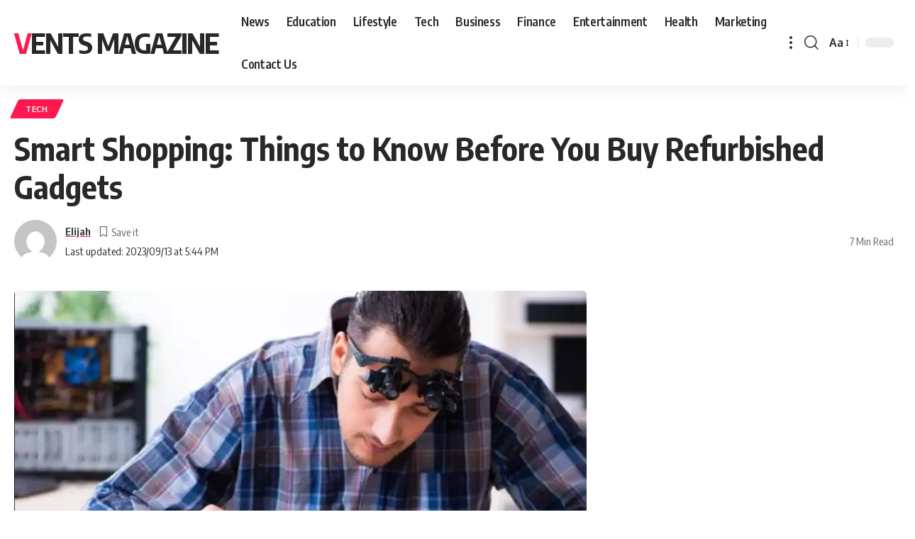

--- FILE ---
content_type: text/html; charset=UTF-8
request_url: https://ventsmagazine.co.uk/smart-shopping-things-to-know-before-you-buy-refurbished-gadgets/
body_size: 14212
content:
<!DOCTYPE html>
<html lang="en-US">
<head>
	<meta name="google-site-verification" content="sDBmAGTOE2gZUw1Twn_3x8CRARom7Zl4H2MDQA0qGAs" />
	
    <meta charset="UTF-8">
    <meta http-equiv="X-UA-Compatible" content="IE=edge">
    <meta name="viewport" content="width=device-width, initial-scale=1">
    <link rel="profile" href="https://gmpg.org/xfn/11">
	<meta name='robots' content='index, follow, max-image-preview:large, max-snippet:-1, max-video-preview:-1' />

	<!-- This site is optimized with the Yoast SEO plugin v26.8 - https://yoast.com/product/yoast-seo-wordpress/ -->
	<title>Smart Shopping: Things to Know Before You Buy Refurbished Gadgets - Vents Magazine</title>
	<meta name="description" content="New devices are more expensive than refurbished ones. It is because they have already got used and have been repaired" />
	<link rel="canonical" href="https://ventsmagazine.co.uk/smart-shopping-things-to-know-before-you-buy-refurbished-gadgets/" />
	<meta property="og:locale" content="en_US" />
	<meta property="og:type" content="article" />
	<meta property="og:title" content="Smart Shopping: Things to Know Before You Buy Refurbished Gadgets - Vents Magazine" />
	<meta property="og:description" content="New devices are more expensive than refurbished ones. It is because they have already got used and have been repaired" />
	<meta property="og:url" content="https://ventsmagazine.co.uk/smart-shopping-things-to-know-before-you-buy-refurbished-gadgets/" />
	<meta property="og:site_name" content="Vents Magazine" />
	<meta property="article:published_time" content="2023-09-13T17:44:17+00:00" />
	<meta property="article:modified_time" content="2023-09-13T17:44:18+00:00" />
	<meta property="og:image" content="https://ventsmagazine.co.uk/wp-content/uploads/2023/09/20230913_222227.webp" />
	<meta property="og:image:width" content="932" />
	<meta property="og:image:height" content="532" />
	<meta property="og:image:type" content="image/webp" />
	<meta name="author" content="Elijah" />
	<meta name="twitter:card" content="summary_large_image" />
	<meta name="twitter:label1" content="Written by" />
	<meta name="twitter:data1" content="Elijah" />
	<meta name="twitter:label2" content="Est. reading time" />
	<meta name="twitter:data2" content="5 minutes" />
	<script type="application/ld+json" class="yoast-schema-graph">{"@context":"https://schema.org","@graph":[{"@type":"Article","@id":"https://ventsmagazine.co.uk/smart-shopping-things-to-know-before-you-buy-refurbished-gadgets/#article","isPartOf":{"@id":"https://ventsmagazine.co.uk/smart-shopping-things-to-know-before-you-buy-refurbished-gadgets/"},"author":{"name":"Elijah","@id":"https://ventsmagazine.co.uk/#/schema/person/99403e4b20840d9022e51e512cd60c78"},"headline":"Smart Shopping: Things to Know Before You Buy Refurbished Gadgets","datePublished":"2023-09-13T17:44:17+00:00","dateModified":"2023-09-13T17:44:18+00:00","mainEntityOfPage":{"@id":"https://ventsmagazine.co.uk/smart-shopping-things-to-know-before-you-buy-refurbished-gadgets/"},"wordCount":956,"commentCount":0,"image":{"@id":"https://ventsmagazine.co.uk/smart-shopping-things-to-know-before-you-buy-refurbished-gadgets/#primaryimage"},"thumbnailUrl":"https://ventsmagazine.co.uk/wp-content/uploads/2023/09/20230913_222227.webp","articleSection":["Tech"],"inLanguage":"en-US","potentialAction":[{"@type":"CommentAction","name":"Comment","target":["https://ventsmagazine.co.uk/smart-shopping-things-to-know-before-you-buy-refurbished-gadgets/#respond"]}]},{"@type":"WebPage","@id":"https://ventsmagazine.co.uk/smart-shopping-things-to-know-before-you-buy-refurbished-gadgets/","url":"https://ventsmagazine.co.uk/smart-shopping-things-to-know-before-you-buy-refurbished-gadgets/","name":"Smart Shopping: Things to Know Before You Buy Refurbished Gadgets - Vents Magazine","isPartOf":{"@id":"https://ventsmagazine.co.uk/#website"},"primaryImageOfPage":{"@id":"https://ventsmagazine.co.uk/smart-shopping-things-to-know-before-you-buy-refurbished-gadgets/#primaryimage"},"image":{"@id":"https://ventsmagazine.co.uk/smart-shopping-things-to-know-before-you-buy-refurbished-gadgets/#primaryimage"},"thumbnailUrl":"https://ventsmagazine.co.uk/wp-content/uploads/2023/09/20230913_222227.webp","datePublished":"2023-09-13T17:44:17+00:00","dateModified":"2023-09-13T17:44:18+00:00","author":{"@id":"https://ventsmagazine.co.uk/#/schema/person/99403e4b20840d9022e51e512cd60c78"},"description":"New devices are more expensive than refurbished ones. It is because they have already got used and have been repaired","breadcrumb":{"@id":"https://ventsmagazine.co.uk/smart-shopping-things-to-know-before-you-buy-refurbished-gadgets/#breadcrumb"},"inLanguage":"en-US","potentialAction":[{"@type":"ReadAction","target":["https://ventsmagazine.co.uk/smart-shopping-things-to-know-before-you-buy-refurbished-gadgets/"]}]},{"@type":"ImageObject","inLanguage":"en-US","@id":"https://ventsmagazine.co.uk/smart-shopping-things-to-know-before-you-buy-refurbished-gadgets/#primaryimage","url":"https://ventsmagazine.co.uk/wp-content/uploads/2023/09/20230913_222227.webp","contentUrl":"https://ventsmagazine.co.uk/wp-content/uploads/2023/09/20230913_222227.webp","width":932,"height":532},{"@type":"BreadcrumbList","@id":"https://ventsmagazine.co.uk/smart-shopping-things-to-know-before-you-buy-refurbished-gadgets/#breadcrumb","itemListElement":[{"@type":"ListItem","position":1,"name":"Home","item":"https://ventsmagazine.co.uk/"},{"@type":"ListItem","position":2,"name":"Smart Shopping: Things to Know Before You Buy Refurbished Gadgets"}]},{"@type":"WebSite","@id":"https://ventsmagazine.co.uk/#website","url":"https://ventsmagazine.co.uk/","name":"Vents Magazine","description":"","potentialAction":[{"@type":"SearchAction","target":{"@type":"EntryPoint","urlTemplate":"https://ventsmagazine.co.uk/?s={search_term_string}"},"query-input":{"@type":"PropertyValueSpecification","valueRequired":true,"valueName":"search_term_string"}}],"inLanguage":"en-US"},{"@type":"Person","@id":"https://ventsmagazine.co.uk/#/schema/person/99403e4b20840d9022e51e512cd60c78","name":"Elijah","image":{"@type":"ImageObject","inLanguage":"en-US","@id":"https://ventsmagazine.co.uk/#/schema/person/image/","url":"https://secure.gravatar.com/avatar/084ffcba7edd7abb4fb976b37b49ad27dccf196beb2e65343b8f4c793775b597?s=96&d=mm&r=g","contentUrl":"https://secure.gravatar.com/avatar/084ffcba7edd7abb4fb976b37b49ad27dccf196beb2e65343b8f4c793775b597?s=96&d=mm&r=g","caption":"Elijah"},"sameAs":["https://ventsmagazine.co.uk/"],"url":"https://ventsmagazine.co.uk/author/elijah/"}]}</script>
	<!-- / Yoast SEO plugin. -->


<link rel="alternate" type="application/rss+xml" title="Vents  Magazine  &raquo; Feed" href="https://ventsmagazine.co.uk/feed/" />
<link rel="alternate" type="application/rss+xml" title="Vents  Magazine  &raquo; Comments Feed" href="https://ventsmagazine.co.uk/comments/feed/" />
<link rel="alternate" type="application/rss+xml" title="Vents  Magazine  &raquo; Smart Shopping: Things to Know Before You Buy Refurbished Gadgets Comments Feed" href="https://ventsmagazine.co.uk/smart-shopping-things-to-know-before-you-buy-refurbished-gadgets/feed/" />
<link rel="alternate" title="oEmbed (JSON)" type="application/json+oembed" href="https://ventsmagazine.co.uk/wp-json/oembed/1.0/embed?url=https%3A%2F%2Fventsmagazine.co.uk%2Fsmart-shopping-things-to-know-before-you-buy-refurbished-gadgets%2F" />
<link rel="alternate" title="oEmbed (XML)" type="text/xml+oembed" href="https://ventsmagazine.co.uk/wp-json/oembed/1.0/embed?url=https%3A%2F%2Fventsmagazine.co.uk%2Fsmart-shopping-things-to-know-before-you-buy-refurbished-gadgets%2F&#038;format=xml" />
<style id='wp-img-auto-sizes-contain-inline-css'>
img:is([sizes=auto i],[sizes^="auto," i]){contain-intrinsic-size:3000px 1500px}
/*# sourceURL=wp-img-auto-sizes-contain-inline-css */
</style>

<style id='wp-emoji-styles-inline-css'>

	img.wp-smiley, img.emoji {
		display: inline !important;
		border: none !important;
		box-shadow: none !important;
		height: 1em !important;
		width: 1em !important;
		margin: 0 0.07em !important;
		vertical-align: -0.1em !important;
		background: none !important;
		padding: 0 !important;
	}
/*# sourceURL=wp-emoji-styles-inline-css */
</style>
<link rel='stylesheet' id='wp-block-library-css' href='https://ventsmagazine.co.uk/wp-includes/css/dist/block-library/style.min.css?ver=6.9' media='all' />
<style id='wp-block-list-inline-css'>
ol,ul{box-sizing:border-box}:root :where(.wp-block-list.has-background){padding:1.25em 2.375em}
/*# sourceURL=https://ventsmagazine.co.uk/wp-includes/blocks/list/style.min.css */
</style>
<style id='wp-block-paragraph-inline-css'>
.is-small-text{font-size:.875em}.is-regular-text{font-size:1em}.is-large-text{font-size:2.25em}.is-larger-text{font-size:3em}.has-drop-cap:not(:focus):first-letter{float:left;font-size:8.4em;font-style:normal;font-weight:100;line-height:.68;margin:.05em .1em 0 0;text-transform:uppercase}body.rtl .has-drop-cap:not(:focus):first-letter{float:none;margin-left:.1em}p.has-drop-cap.has-background{overflow:hidden}:root :where(p.has-background){padding:1.25em 2.375em}:where(p.has-text-color:not(.has-link-color)) a{color:inherit}p.has-text-align-left[style*="writing-mode:vertical-lr"],p.has-text-align-right[style*="writing-mode:vertical-rl"]{rotate:180deg}
/*# sourceURL=https://ventsmagazine.co.uk/wp-includes/blocks/paragraph/style.min.css */
</style>
<style id='global-styles-inline-css'>
:root{--wp--preset--aspect-ratio--square: 1;--wp--preset--aspect-ratio--4-3: 4/3;--wp--preset--aspect-ratio--3-4: 3/4;--wp--preset--aspect-ratio--3-2: 3/2;--wp--preset--aspect-ratio--2-3: 2/3;--wp--preset--aspect-ratio--16-9: 16/9;--wp--preset--aspect-ratio--9-16: 9/16;--wp--preset--color--black: #000000;--wp--preset--color--cyan-bluish-gray: #abb8c3;--wp--preset--color--white: #ffffff;--wp--preset--color--pale-pink: #f78da7;--wp--preset--color--vivid-red: #cf2e2e;--wp--preset--color--luminous-vivid-orange: #ff6900;--wp--preset--color--luminous-vivid-amber: #fcb900;--wp--preset--color--light-green-cyan: #7bdcb5;--wp--preset--color--vivid-green-cyan: #00d084;--wp--preset--color--pale-cyan-blue: #8ed1fc;--wp--preset--color--vivid-cyan-blue: #0693e3;--wp--preset--color--vivid-purple: #9b51e0;--wp--preset--gradient--vivid-cyan-blue-to-vivid-purple: linear-gradient(135deg,rgb(6,147,227) 0%,rgb(155,81,224) 100%);--wp--preset--gradient--light-green-cyan-to-vivid-green-cyan: linear-gradient(135deg,rgb(122,220,180) 0%,rgb(0,208,130) 100%);--wp--preset--gradient--luminous-vivid-amber-to-luminous-vivid-orange: linear-gradient(135deg,rgb(252,185,0) 0%,rgb(255,105,0) 100%);--wp--preset--gradient--luminous-vivid-orange-to-vivid-red: linear-gradient(135deg,rgb(255,105,0) 0%,rgb(207,46,46) 100%);--wp--preset--gradient--very-light-gray-to-cyan-bluish-gray: linear-gradient(135deg,rgb(238,238,238) 0%,rgb(169,184,195) 100%);--wp--preset--gradient--cool-to-warm-spectrum: linear-gradient(135deg,rgb(74,234,220) 0%,rgb(151,120,209) 20%,rgb(207,42,186) 40%,rgb(238,44,130) 60%,rgb(251,105,98) 80%,rgb(254,248,76) 100%);--wp--preset--gradient--blush-light-purple: linear-gradient(135deg,rgb(255,206,236) 0%,rgb(152,150,240) 100%);--wp--preset--gradient--blush-bordeaux: linear-gradient(135deg,rgb(254,205,165) 0%,rgb(254,45,45) 50%,rgb(107,0,62) 100%);--wp--preset--gradient--luminous-dusk: linear-gradient(135deg,rgb(255,203,112) 0%,rgb(199,81,192) 50%,rgb(65,88,208) 100%);--wp--preset--gradient--pale-ocean: linear-gradient(135deg,rgb(255,245,203) 0%,rgb(182,227,212) 50%,rgb(51,167,181) 100%);--wp--preset--gradient--electric-grass: linear-gradient(135deg,rgb(202,248,128) 0%,rgb(113,206,126) 100%);--wp--preset--gradient--midnight: linear-gradient(135deg,rgb(2,3,129) 0%,rgb(40,116,252) 100%);--wp--preset--font-size--small: 13px;--wp--preset--font-size--medium: 20px;--wp--preset--font-size--large: 36px;--wp--preset--font-size--x-large: 42px;--wp--preset--spacing--20: 0.44rem;--wp--preset--spacing--30: 0.67rem;--wp--preset--spacing--40: 1rem;--wp--preset--spacing--50: 1.5rem;--wp--preset--spacing--60: 2.25rem;--wp--preset--spacing--70: 3.38rem;--wp--preset--spacing--80: 5.06rem;--wp--preset--shadow--natural: 6px 6px 9px rgba(0, 0, 0, 0.2);--wp--preset--shadow--deep: 12px 12px 50px rgba(0, 0, 0, 0.4);--wp--preset--shadow--sharp: 6px 6px 0px rgba(0, 0, 0, 0.2);--wp--preset--shadow--outlined: 6px 6px 0px -3px rgb(255, 255, 255), 6px 6px rgb(0, 0, 0);--wp--preset--shadow--crisp: 6px 6px 0px rgb(0, 0, 0);}:where(.is-layout-flex){gap: 0.5em;}:where(.is-layout-grid){gap: 0.5em;}body .is-layout-flex{display: flex;}.is-layout-flex{flex-wrap: wrap;align-items: center;}.is-layout-flex > :is(*, div){margin: 0;}body .is-layout-grid{display: grid;}.is-layout-grid > :is(*, div){margin: 0;}:where(.wp-block-columns.is-layout-flex){gap: 2em;}:where(.wp-block-columns.is-layout-grid){gap: 2em;}:where(.wp-block-post-template.is-layout-flex){gap: 1.25em;}:where(.wp-block-post-template.is-layout-grid){gap: 1.25em;}.has-black-color{color: var(--wp--preset--color--black) !important;}.has-cyan-bluish-gray-color{color: var(--wp--preset--color--cyan-bluish-gray) !important;}.has-white-color{color: var(--wp--preset--color--white) !important;}.has-pale-pink-color{color: var(--wp--preset--color--pale-pink) !important;}.has-vivid-red-color{color: var(--wp--preset--color--vivid-red) !important;}.has-luminous-vivid-orange-color{color: var(--wp--preset--color--luminous-vivid-orange) !important;}.has-luminous-vivid-amber-color{color: var(--wp--preset--color--luminous-vivid-amber) !important;}.has-light-green-cyan-color{color: var(--wp--preset--color--light-green-cyan) !important;}.has-vivid-green-cyan-color{color: var(--wp--preset--color--vivid-green-cyan) !important;}.has-pale-cyan-blue-color{color: var(--wp--preset--color--pale-cyan-blue) !important;}.has-vivid-cyan-blue-color{color: var(--wp--preset--color--vivid-cyan-blue) !important;}.has-vivid-purple-color{color: var(--wp--preset--color--vivid-purple) !important;}.has-black-background-color{background-color: var(--wp--preset--color--black) !important;}.has-cyan-bluish-gray-background-color{background-color: var(--wp--preset--color--cyan-bluish-gray) !important;}.has-white-background-color{background-color: var(--wp--preset--color--white) !important;}.has-pale-pink-background-color{background-color: var(--wp--preset--color--pale-pink) !important;}.has-vivid-red-background-color{background-color: var(--wp--preset--color--vivid-red) !important;}.has-luminous-vivid-orange-background-color{background-color: var(--wp--preset--color--luminous-vivid-orange) !important;}.has-luminous-vivid-amber-background-color{background-color: var(--wp--preset--color--luminous-vivid-amber) !important;}.has-light-green-cyan-background-color{background-color: var(--wp--preset--color--light-green-cyan) !important;}.has-vivid-green-cyan-background-color{background-color: var(--wp--preset--color--vivid-green-cyan) !important;}.has-pale-cyan-blue-background-color{background-color: var(--wp--preset--color--pale-cyan-blue) !important;}.has-vivid-cyan-blue-background-color{background-color: var(--wp--preset--color--vivid-cyan-blue) !important;}.has-vivid-purple-background-color{background-color: var(--wp--preset--color--vivid-purple) !important;}.has-black-border-color{border-color: var(--wp--preset--color--black) !important;}.has-cyan-bluish-gray-border-color{border-color: var(--wp--preset--color--cyan-bluish-gray) !important;}.has-white-border-color{border-color: var(--wp--preset--color--white) !important;}.has-pale-pink-border-color{border-color: var(--wp--preset--color--pale-pink) !important;}.has-vivid-red-border-color{border-color: var(--wp--preset--color--vivid-red) !important;}.has-luminous-vivid-orange-border-color{border-color: var(--wp--preset--color--luminous-vivid-orange) !important;}.has-luminous-vivid-amber-border-color{border-color: var(--wp--preset--color--luminous-vivid-amber) !important;}.has-light-green-cyan-border-color{border-color: var(--wp--preset--color--light-green-cyan) !important;}.has-vivid-green-cyan-border-color{border-color: var(--wp--preset--color--vivid-green-cyan) !important;}.has-pale-cyan-blue-border-color{border-color: var(--wp--preset--color--pale-cyan-blue) !important;}.has-vivid-cyan-blue-border-color{border-color: var(--wp--preset--color--vivid-cyan-blue) !important;}.has-vivid-purple-border-color{border-color: var(--wp--preset--color--vivid-purple) !important;}.has-vivid-cyan-blue-to-vivid-purple-gradient-background{background: var(--wp--preset--gradient--vivid-cyan-blue-to-vivid-purple) !important;}.has-light-green-cyan-to-vivid-green-cyan-gradient-background{background: var(--wp--preset--gradient--light-green-cyan-to-vivid-green-cyan) !important;}.has-luminous-vivid-amber-to-luminous-vivid-orange-gradient-background{background: var(--wp--preset--gradient--luminous-vivid-amber-to-luminous-vivid-orange) !important;}.has-luminous-vivid-orange-to-vivid-red-gradient-background{background: var(--wp--preset--gradient--luminous-vivid-orange-to-vivid-red) !important;}.has-very-light-gray-to-cyan-bluish-gray-gradient-background{background: var(--wp--preset--gradient--very-light-gray-to-cyan-bluish-gray) !important;}.has-cool-to-warm-spectrum-gradient-background{background: var(--wp--preset--gradient--cool-to-warm-spectrum) !important;}.has-blush-light-purple-gradient-background{background: var(--wp--preset--gradient--blush-light-purple) !important;}.has-blush-bordeaux-gradient-background{background: var(--wp--preset--gradient--blush-bordeaux) !important;}.has-luminous-dusk-gradient-background{background: var(--wp--preset--gradient--luminous-dusk) !important;}.has-pale-ocean-gradient-background{background: var(--wp--preset--gradient--pale-ocean) !important;}.has-electric-grass-gradient-background{background: var(--wp--preset--gradient--electric-grass) !important;}.has-midnight-gradient-background{background: var(--wp--preset--gradient--midnight) !important;}.has-small-font-size{font-size: var(--wp--preset--font-size--small) !important;}.has-medium-font-size{font-size: var(--wp--preset--font-size--medium) !important;}.has-large-font-size{font-size: var(--wp--preset--font-size--large) !important;}.has-x-large-font-size{font-size: var(--wp--preset--font-size--x-large) !important;}
/*# sourceURL=global-styles-inline-css */
</style>

<style id='classic-theme-styles-inline-css'>
/*! This file is auto-generated */
.wp-block-button__link{color:#fff;background-color:#32373c;border-radius:9999px;box-shadow:none;text-decoration:none;padding:calc(.667em + 2px) calc(1.333em + 2px);font-size:1.125em}.wp-block-file__button{background:#32373c;color:#fff;text-decoration:none}
/*# sourceURL=/wp-includes/css/classic-themes.min.css */
</style>
<link rel='stylesheet' id='foxiz-font-css' href='//fonts.googleapis.com/css?family=Oxygen%3A400%2C700%7CEncode+Sans+Condensed%3A400%2C500%2C600%2C700%2C800&#038;display=swap&#038;ver=1.8.0' media='all' />
<link rel='stylesheet' id='foxiz-main-css' href='https://ventsmagazine.co.uk/wp-content/themes/foxiz/assets/css/main.css?ver=1.8.0' media='all' />
<link rel='stylesheet' id='foxiz-print-css' href='https://ventsmagazine.co.uk/wp-content/themes/foxiz/assets/css/print.css?ver=1.8.0' media='all' />
<link rel='stylesheet' id='foxiz-style-css' href='https://ventsmagazine.co.uk/wp-content/themes/foxiz/style.css?ver=1.8.0' media='all' />
<style id='foxiz-style-inline-css'>
[data-theme="dark"].is-hd-4 {--nav-bg: #191C20;--nav-bg-from: #191C20;--nav-bg-to: #191C20;}:root {--max-width-wo-sb : 860px;--top-site-bg :#0e0f12;--hyperlink-line-color :var(--g-color);--flogo-height :200px;}[data-theme="dark"], .light-scheme {--top-site-bg :#0e0f12;}.search-header:before { background-repeat : no-repeat;background-size : cover;background-image : url(https://foxiz.themeruby.com/default/wp-content/uploads/sites/2/2021/09/search-bg.jpg);background-attachment : scroll;background-position : center center;}[data-theme="dark"] .search-header:before { background-repeat : no-repeat;background-size : cover;background-image : url(https://ventsmagazine.co.uk/wp-content/uploads/2023/01/wwee-Edited.png);background-attachment : scroll;background-position : center center;}.footer-has-bg { background-color : #000007;}[data-theme="dark"] .footer-has-bg { background-color : #16181c;}.top-site-ad .ad-image { max-width: 1500px; }.yes-hd-transparent .top-site-ad {--top-site-bg :#0e0f12;}#amp-mobile-version-switcher { display: none; }
/*# sourceURL=foxiz-style-inline-css */
</style>
<script src="https://ventsmagazine.co.uk/wp-includes/js/jquery/jquery.min.js?ver=3.7.1" id="jquery-core-js"></script>
<script src="https://ventsmagazine.co.uk/wp-includes/js/jquery/jquery-migrate.min.js?ver=3.4.1" id="jquery-migrate-js"></script>
<script src="https://ventsmagazine.co.uk/wp-content/themes/foxiz/assets/js/highlight-share.js?ver=1" id="highlight-share-js"></script>
<link rel="https://api.w.org/" href="https://ventsmagazine.co.uk/wp-json/" /><link rel="alternate" title="JSON" type="application/json" href="https://ventsmagazine.co.uk/wp-json/wp/v2/posts/20357" /><link rel="EditURI" type="application/rsd+xml" title="RSD" href="https://ventsmagazine.co.uk/xmlrpc.php?rsd" />
<meta name="generator" content="WordPress 6.9" />
<link rel='shortlink' href='https://ventsmagazine.co.uk/?p=20357' />
</head>
<body class="wp-singular post-template-default single single-post postid-20357 single-format-standard wp-embed-responsive wp-theme-foxiz menu-ani-1 hover-ani-1 is-rm-1 is-hd-1 is-standard-1 is-mstick yes-tstick is-backtop none-m-backtop is-mstick is-smart-sticky sync-bookmarks" data-theme="default">
<div class="site-outer">
	        <header id="site-header" class="header-wrap rb-section header-set-1 header-1 header-wrapper style-shadow has-quick-menu">
			<aside id="rb-privacy" class="privacy-bar privacy-left"><div class="privacy-inner"><div class="privacy-content">By using this site, you agree to the <a href="#">Privacy Policy</a> and <a href="#">Terms of Use</a>.</div><div class="privacy-dismiss"><a id="privacy-trigger" href="#" class="privacy-dismiss-btn is-btn"><span>Accept</span></a></div></div></aside>        <div class="reading-indicator"><span id="reading-progress"></span></div>
		            <div id="navbar-outer" class="navbar-outer">
                <div id="sticky-holder" class="sticky-holder">
                    <div class="navbar-wrap">
                        <div class="rb-container edge-padding">
                            <div class="navbar-inner">
                                <div class="navbar-left">
									    <div class="logo-wrap is-text-logo site-branding">
		            <p class="logo-title h1">
                <a href="https://ventsmagazine.co.uk/" title="Vents  Magazine ">Vents  Magazine </a>
            </p>
		        </div>        <nav id="site-navigation" class="main-menu-wrap" aria-label="main menu"><ul id="menu-404-menu-1" class="main-menu rb-menu large-menu" itemscope itemtype="https://www.schema.org/SiteNavigationElement"><li class="menu-item menu-item-type-taxonomy menu-item-object-category menu-item-2265"><a href="https://ventsmagazine.co.uk/category/news/"><span>News</span></a></li>
<li class="menu-item menu-item-type-taxonomy menu-item-object-category menu-item-2271"><a href="https://ventsmagazine.co.uk/category/education/"><span>Education</span></a></li>
<li class="menu-item menu-item-type-taxonomy menu-item-object-category menu-item-1798"><a href="https://ventsmagazine.co.uk/category/lifestyle/"><span>Lifestyle</span></a></li>
<li class="menu-item menu-item-type-taxonomy menu-item-object-category current-post-ancestor current-menu-parent current-post-parent menu-item-2264"><a href="https://ventsmagazine.co.uk/category/tech/"><span>Tech</span></a></li>
<li class="menu-item menu-item-type-taxonomy menu-item-object-category menu-item-2266"><a href="https://ventsmagazine.co.uk/category/business/"><span>Business</span></a></li>
<li class="menu-item menu-item-type-taxonomy menu-item-object-category menu-item-2267"><a href="https://ventsmagazine.co.uk/category/finance/"><span>Finance</span></a></li>
<li class="menu-item menu-item-type-taxonomy menu-item-object-category menu-item-2268"><a href="https://ventsmagazine.co.uk/category/entertainment/"><span>Entertainment</span></a></li>
<li class="menu-item menu-item-type-taxonomy menu-item-object-category menu-item-2269"><a href="https://ventsmagazine.co.uk/category/health/"><span>Health</span></a></li>
<li class="menu-item menu-item-type-taxonomy menu-item-object-category menu-item-2270"><a href="https://ventsmagazine.co.uk/category/marketing/"><span>Marketing</span></a></li>
<li class="menu-item menu-item-type-post_type menu-item-object-page menu-item-2478"><a href="https://ventsmagazine.co.uk/contact-us/"><span>Contact Us</span></a></li>
</ul></nav>
		        <div class="more-section-outer menu-has-child-flex menu-has-child-mega-columns layout-col-3">
            <a class="more-trigger icon-holder" href="#" data-title="More">
                <span class="dots-icon"><span></span><span></span><span></span></span> </a>
            <div id="rb-more" class="more-section flex-dropdown">
                <div class="more-section-inner">
                    <div class="more-content">
						<div class="header-search-form is-form-layout">
			                <span class="h5">Search</span>
			        <form method="get" action="https://ventsmagazine.co.uk/" class="rb-search-form">
            <div class="search-form-inner">
				                    <span class="search-icon"><i class="rbi rbi-search"></i></span>
				                <span class="search-text"><input type="text" class="field" placeholder="Search Headlines, News..." value="" name="s"/></span>
                <span class="rb-search-submit"><input type="submit" value="Search"/>                        <i class="rbi rbi-cright"></i></span>
            </div>
        </form>
	        </div>
		                            <div class="mega-columns">
								<div class="more-col"><div id="text-4" class="rb-section clearfix widget_text">			<div class="textwidget"><p>[ruby_related total=5 layout=5]</p>
</div>
		</div></div>                            </div>
						                    </div>
					                        <div class="collapse-footer">
							                                <div class="collapse-copyright">© 2022 Foxiz News Network. Ruby Design Company. All Rights Reserved.</div>
							                        </div>
					                </div>
            </div>
        </div>
		        <div id="s-title-sticky" class="s-title-sticky">
            <div class="s-title-sticky-left">
                <span class="sticky-title-label">Reading:</span>
                <span class="h4 sticky-title">Smart Shopping: Things to Know Before You Buy Refurbished Gadgets</span>
            </div>
			        </div>
	                                </div>
                                <div class="navbar-right">
									        <div class="wnav-holder w-header-search header-dropdown-outer">
            <a href="#" data-title="Search" class="icon-holder header-element search-btn more-trigger">
				<i class="rbi rbi-search wnav-icon"></i>				            </a>
			        </div>
		        <div class="wnav-holder font-resizer">
            <a href="#" class="font-resizer-trigger" data-title="Resizer"><strong>Aa</strong></a>
        </div>
		        <div class="dark-mode-toggle-wrap">
            <div class="dark-mode-toggle">
                <span class="dark-mode-slide">
                    <i class="dark-mode-slide-btn mode-icon-dark" data-title="Switch to Light"></i>
                    <i class="dark-mode-slide-btn mode-icon-default" data-title="Switch to Dark"></i>
                </span>
            </div>
        </div>
		                                </div>
                            </div>
                        </div>
                    </div>
					        <div id="header-mobile" class="header-mobile">
            <div class="header-mobile-wrap">
				        <div class="mbnav edge-padding">
            <div class="navbar-left">
                <div class="mobile-toggle-wrap">
					                        <a href="#" class="mobile-menu-trigger">        <span class="burger-icon"><span></span><span></span><span></span></span>
	</a>
					                </div>
				    <div class="logo-wrap is-text-logo site-branding">
		            <p class="logo-title h1">
                <a href="https://ventsmagazine.co.uk/" title="Vents  Magazine ">Vents  Magazine </a>
            </p>
		        </div>            </div>
            <div class="navbar-right">
				        <a href="#" class="mobile-menu-trigger mobile-search-icon"><i class="rbi rbi-search"></i></a>
	        <div class="wnav-holder font-resizer">
            <a href="#" class="font-resizer-trigger" data-title="Resizer"><strong>Aa</strong></a>
        </div>
		        <div class="dark-mode-toggle-wrap">
            <div class="dark-mode-toggle">
                <span class="dark-mode-slide">
                    <i class="dark-mode-slide-btn mode-icon-dark" data-title="Switch to Light"></i>
                    <i class="dark-mode-slide-btn mode-icon-default" data-title="Switch to Dark"></i>
                </span>
            </div>
        </div>
		            </div>
        </div>
	<div class="mobile-qview"><ul id="menu-404-menu-2" class="mobile-qview-inner"><li class="menu-item menu-item-type-taxonomy menu-item-object-category menu-item-2265"><a href="https://ventsmagazine.co.uk/category/news/"><span>News</span></a></li>
<li class="menu-item menu-item-type-taxonomy menu-item-object-category menu-item-2271"><a href="https://ventsmagazine.co.uk/category/education/"><span>Education</span></a></li>
<li class="menu-item menu-item-type-taxonomy menu-item-object-category menu-item-1798"><a href="https://ventsmagazine.co.uk/category/lifestyle/"><span>Lifestyle</span></a></li>
<li class="menu-item menu-item-type-taxonomy menu-item-object-category current-post-ancestor current-menu-parent current-post-parent menu-item-2264"><a href="https://ventsmagazine.co.uk/category/tech/"><span>Tech</span></a></li>
<li class="menu-item menu-item-type-taxonomy menu-item-object-category menu-item-2266"><a href="https://ventsmagazine.co.uk/category/business/"><span>Business</span></a></li>
<li class="menu-item menu-item-type-taxonomy menu-item-object-category menu-item-2267"><a href="https://ventsmagazine.co.uk/category/finance/"><span>Finance</span></a></li>
<li class="menu-item menu-item-type-taxonomy menu-item-object-category menu-item-2268"><a href="https://ventsmagazine.co.uk/category/entertainment/"><span>Entertainment</span></a></li>
<li class="menu-item menu-item-type-taxonomy menu-item-object-category menu-item-2269"><a href="https://ventsmagazine.co.uk/category/health/"><span>Health</span></a></li>
<li class="menu-item menu-item-type-taxonomy menu-item-object-category menu-item-2270"><a href="https://ventsmagazine.co.uk/category/marketing/"><span>Marketing</span></a></li>
<li class="menu-item menu-item-type-post_type menu-item-object-page menu-item-2478"><a href="https://ventsmagazine.co.uk/contact-us/"><span>Contact Us</span></a></li>
</ul></div>            </div>
			        <div class="mobile-collapse">
            <div class="mobile-collapse-holder">
                <div class="mobile-collapse-inner">
					                        <div class="mobile-search-form edge-padding"><div class="header-search-form is-form-layout">
			                <span class="h5">Search</span>
			        <form method="get" action="https://ventsmagazine.co.uk/" class="rb-search-form">
            <div class="search-form-inner">
				                    <span class="search-icon"><i class="rbi rbi-search"></i></span>
				                <span class="search-text"><input type="text" class="field" placeholder="Search Headlines, News..." value="" name="s"/></span>
                <span class="rb-search-submit"><input type="submit" value="Search"/>                        <i class="rbi rbi-cright"></i></span>
            </div>
        </form>
	        </div>
		</div>
					                    <nav class="mobile-menu-wrap edge-padding">
						<ul id="mobile-menu" class="mobile-menu"><li class="menu-item menu-item-type-taxonomy menu-item-object-category menu-item-2265"><a href="https://ventsmagazine.co.uk/category/news/"><span>News</span></a></li>
<li class="menu-item menu-item-type-taxonomy menu-item-object-category menu-item-2271"><a href="https://ventsmagazine.co.uk/category/education/"><span>Education</span></a></li>
<li class="menu-item menu-item-type-taxonomy menu-item-object-category menu-item-1798"><a href="https://ventsmagazine.co.uk/category/lifestyle/"><span>Lifestyle</span></a></li>
<li class="menu-item menu-item-type-taxonomy menu-item-object-category current-post-ancestor current-menu-parent current-post-parent menu-item-2264"><a href="https://ventsmagazine.co.uk/category/tech/"><span>Tech</span></a></li>
<li class="menu-item menu-item-type-taxonomy menu-item-object-category menu-item-2266"><a href="https://ventsmagazine.co.uk/category/business/"><span>Business</span></a></li>
<li class="menu-item menu-item-type-taxonomy menu-item-object-category menu-item-2267"><a href="https://ventsmagazine.co.uk/category/finance/"><span>Finance</span></a></li>
<li class="menu-item menu-item-type-taxonomy menu-item-object-category menu-item-2268"><a href="https://ventsmagazine.co.uk/category/entertainment/"><span>Entertainment</span></a></li>
<li class="menu-item menu-item-type-taxonomy menu-item-object-category menu-item-2269"><a href="https://ventsmagazine.co.uk/category/health/"><span>Health</span></a></li>
<li class="menu-item menu-item-type-taxonomy menu-item-object-category menu-item-2270"><a href="https://ventsmagazine.co.uk/category/marketing/"><span>Marketing</span></a></li>
<li class="menu-item menu-item-type-post_type menu-item-object-page menu-item-2478"><a href="https://ventsmagazine.co.uk/contact-us/"><span>Contact Us</span></a></li>
</ul>                    </nav>
					                    <div class="mobile-collapse-sections edge-padding">
						                            <div class="mobile-login">
                                <span class="mobile-login-title h6">Have an existing account?</span>
                                <a href="https://ventsmagazine.co.uk/wp-login.php?redirect_to=https%3A%2F%2Fventsmagazine.co.uk%2Fsmart-shopping-things-to-know-before-you-buy-refurbished-gadgets" class="login-toggle is-login is-btn">Sign In</a>
                            </div>
						                            <div class="mobile-social-list">
                                <span class="mobile-social-list-title h6">Follow US</span>
								<a class="social-link-facebook" data-title="Facebook" href="#" target="_blank" rel="noopener nofollow"><i class="rbi rbi-facebook"></i></a><a class="social-link-twitter" data-title="Twitter" href="#" target="_blank" rel="noopener nofollow"><i class="rbi rbi-twitter"></i></a><a class="social-link-youtube" data-title="YouTube" href="#" target="_blank" rel="noopener nofollow"><i class="rbi rbi-youtube"></i></a>                            </div>
						                    </div>
					                        <div class="collapse-footer">
							                                <div class="collapse-copyright">© 2022 Foxiz News Network. Ruby Design Company. All Rights Reserved.</div>
							                        </div>
					                </div>
            </div>
        </div>
	        </div>
	                </div>
            </div>
			        </header>
		    <div class="site-wrap">            <div id="single-post-infinite" class="single-post-infinite none-mobile-sb" data-nextposturl="https://ventsmagazine.co.uk/stonk-o-tracker-your-ultimate-stock-market-companion/">
                <div class="single-post-outer activated" data-postid="20357" data-postlink="https://ventsmagazine.co.uk/smart-shopping-things-to-know-before-you-buy-refurbished-gadgets/">
					        <div class="single-standard-1 is-sidebar-right sticky-sidebar optimal-line-length">
            <div class="rb-container edge-padding">
				<article id="post-20357" class="post-20357 post type-post status-publish format-standard has-post-thumbnail hentry category-tech" itemscope itemtype="https://schema.org/Article">                <header class="single-header">
					        <div class="s-cats ecat-bg-1 ecat-size-big">
			<div class="p-categories"><a class="p-category category-id-6" href="https://ventsmagazine.co.uk/category/tech/" rel="category">Tech</a></div>        </div>
	<h1 class="s-title fw-headline" itemprop="headline">Smart Shopping: Things to Know Before You Buy Refurbished Gadgets</h1>        <div class="single-meta">
	                        <div class="smeta-in">
					        <a class="meta-el meta-avatar" href="https://ventsmagazine.co.uk/author/elijah/"><img alt='Elijah' src='https://secure.gravatar.com/avatar/084ffcba7edd7abb4fb976b37b49ad27dccf196beb2e65343b8f4c793775b597?s=120&#038;d=mm&#038;r=g' srcset='https://secure.gravatar.com/avatar/084ffcba7edd7abb4fb976b37b49ad27dccf196beb2e65343b8f4c793775b597?s=240&#038;d=mm&#038;r=g 2x' class='avatar avatar-120 photo' height='120' width='120' decoding='async'/></a>
		                    <div class="smeta-sec">
						                            <div class="smeta-bottom meta-text">
                                <time class="updated-date" datetime="2023-09-13T17:44:18+00:00">Last updated: 2023/09/13 at 5:44 PM</time>
                            </div>
						                        <div class="p-meta">
                            <div class="meta-inner is-meta"><span class="meta-el meta-author">
		        <a href="https://ventsmagazine.co.uk/author/elijah/">Elijah</a>
		        </span>
		        <span class="meta-el meta-bookmark"><span class="rb-bookmark bookmark-trigger" data-pid="20357"><i data-title="Save it" class="rbi rbi-bookmark"></i><i data-title="Remove" class="bookmarked-icon rbi rbi-bookmark-fill"></i></span></span>
	</div>
                        </div>
                    </div>
                </div>
			            <div class="smeta-extra">                    <div class="single-right-meta single-time-read is-meta">
						        <span class="meta-el meta-read">7 Min Read</span>
		                    </div>
				</div>
        </div>
		                </header>
                <div class="grid-container">
                    <div class="s-ct">
                        <div class="s-feat-outer">
							        <div class="s-feat">
			            <div class="featured-lightbox-trigger" data-source="https://ventsmagazine.co.uk/wp-content/uploads/2023/09/20230913_222227.webp" data-caption="" data-attribution="">
				<img width="860" height="491" src="https://ventsmagazine.co.uk/wp-content/uploads/2023/09/20230913_222227-860x491.webp" class="attachment-foxiz_crop_o1 size-foxiz_crop_o1 wp-post-image" alt="" loading="lazy" decoding="async" srcset="https://ventsmagazine.co.uk/wp-content/uploads/2023/09/20230913_222227-860x491.webp 860w, https://ventsmagazine.co.uk/wp-content/uploads/2023/09/20230913_222227-300x171.webp 300w, https://ventsmagazine.co.uk/wp-content/uploads/2023/09/20230913_222227-768x438.webp 768w, https://ventsmagazine.co.uk/wp-content/uploads/2023/09/20230913_222227.webp 932w" sizes="auto, (max-width: 860px) 100vw, 860px" />            </div>
		        </div>
		                        </div>
						        <div class="s-ct-wrap">
            <div class="s-ct-inner">
				                <div class="e-ct-outer">
					<div class="entry-content rbct clearfix is-highlight-shares" itemprop="articleBody">
<p>New devices are extra costly than refurbished ones. It is because they have already got used and have been repaired or restored to love-new situation. Buying refurbished devices facilitates to reduce digital waste. When we buy new devices, we&#8217;re creating new waste, as the old gadgets are frequently discarded. By buying refurbished devices, we will assist to maintain those devices in use. Along with that we will lessen the quantity of electronic waste. You can get those refurnished devices the usage of codes like <a href="https://www.vouchersportal.com/uk/4gadgets"><strong>4gadgets discount codes</strong></a>.</p>



<p>Are looking for a way to keep cash and be greater sustainable? Then buying refurbished devices is a first-rate choice. There are many terrific deals to be had, and you can be sure that you are getting a exceptional product.</p>



<p><strong>What Are Refurbished Gadgets?&nbsp;</strong></p>



<p>&nbsp;Refurbished gadgets are used gadgets which have been restored to their authentic condition. They are often sold at a fragment of the price of new gadgets, making them a incredible way to store cash.</p>



<p>Refurbishing devices can involve a selection of steps. It includes such as cleaning, repairing, and testing. The extent of the refurbishment system will range depending at the circumstance of the system.</p>



<p>Some refurbished gadgets may additionally look and function like new, at the same time as others can also have minor beauty blemishes. But, all refurbished devices should be in true working situation and come with a warranty. You can check out various codes together with 4gadgets coupon code UK, so you can use them we wanted.</p>



<p><strong>The Benefits of Buying Refurbished Gadgets</strong></p>



<p>&nbsp;Here are some of the advantages of purchasing refurbished gadgets:</p>



<ul class="wp-block-list">
<li><strong>Save money:</strong> Refurbished gadgets are a lot less expensive than new devices. This is because they&#8217;ve already been used and have been repaired or restored to love-new situation. Companies offers extremely good offers along with the <a href="https://www.vouchersportal.com/uk/4gadgets"><strong>4gadgets voucher codes UK</strong></a>, to its customers.</li>
</ul>



<ul class="wp-block-list">
<li><strong>Reduce digital waste: </strong>Buying refurbished helps to lessen electronic waste. When we purchase new gadgets, we&#8217;re basically developing new waste, because the vintage devices are frequently discarded. By shopping for refurbished gadgets, we can help to maintain those devices in use and reduce the quantity of digital waste that is created.</li>
</ul>



<ul class="wp-block-list">
<li><strong>Get a exceptional product: </strong>Refurbished devices are regularly simply as suitable as new gadgets. They were thoroughly tested and repaired, so you may be certain that they&#8217;ll work nicely.</li>
</ul>



<ul class="wp-block-list">
<li><strong>Come with a guarantee:</strong> Many outlets provide warranties on refurbished gadgets, much like they do on new devices. This gives you peace of thoughts knowing that you are protected if some thing is going wrong together with your tool.</li>
</ul>



<ul class="wp-block-list">
<li><strong>Wide variety of alternatives:</strong> There is a wide style of refurbished gadgets to be had. You can locate refurbished laptops, smartphones, tablets, cameras, and greater. If you are a student you may use the 4gadgets pupil discount UK, in your next purchase.</li>
</ul>



<p><strong>Understanding Refurbishment Grades and Conditions</strong></p>



<p>When shopping for refurbished devices, there are numerous matters to keep in thoughts. It is essential to apprehend the specific refurbishment grades and conditions. This will assist you to pick out the right device on your wishes and price range.</p>



<p>Here are a number of the most not unusual refurbishment grades:</p>



<p><strong>Like New: </strong>This grade is for gadgets which have been restored to their authentic situation. These gadgets look and feature like new. They may additionally had been used for a quick time or have minor cosmetic blemishes.</p>



<p><strong>Very Good:</strong> This grade is for devices which might be in good condition. These devices have been cleaned and repaired. They may have a few minor beauty blemishes. But they will no longer affect the capability of the tool.</p>



<p><strong>Good:</strong> This grade is for devices which might be in working situation. Along with that they may have some cosmetic blemishes or scratches. They can also have a few minor capability troubles. But those must no longer have an effect on the Ouse of the device.</p>



<p><strong>Acceptable: </strong>This grade is for gadgets which might be in working circumstance. Along with that they&#8217;ll have some foremost beauty blemishes or scratches. They may additionally have some main capability issues. But these must not save you the device from being used.</p>



<p><strong>Warranty and Return Policies&nbsp;</strong></p>



<p>When shopping for refurbished devices, it&#8217;s far vital to apprehend the warranty and return regulations. This will assist you to guard yourself in case the system isn&#8217;t always as defined or does now not paintings.</p>



<p><strong>Warranty:</strong><strong> </strong>A guarantee is a promise from the store or manufacturer. In this the device can be free from defects for a sure time frame. The guarantee may additionally cover the repair or substitute of the gadget, depending at the phrases of the warranty.</p>



<p><strong>Return policy:</strong> A return coverage is a policy that lets in you to go back. In this, the machine can pass for a reimbursement or alternate in case you are not satisfied with it. The go back coverage might also vary relying on the retailer, so it is essential to examine the coverage earlier than creating a buy.</p>



<p><strong>Conclusion</strong></p>



<p>Refurbished devices are used gadgets that have been restored to their original condition. They are frequently sold at a fragment of the fee of latest devices, making them a exquisite manner to shop money. There are many advantages to shopping for refurbished devices. You can go beforehand with consoles and gadgets bargain codes while shopping for the gadget.&nbsp;&nbsp;</p>



<p>It consists of price financial savings, sustainability, and getting a nice product. When shopping for refurbished gadgets, make sure to recognize the refurbishment grades and situations. This will help you to pick the right machine for your wishes and price range.</p>
</div>                </div>
            </div>
			<div class="sticky-share-list-buffer"></div>        </div>
	        <div class="entry-pagination e-pagi entry-sec mobile-hide">
        <div class="inner">
			                <div class="nav-el nav-left">
                    <a href="https://ventsmagazine.co.uk/improve-indoor-air-quality-in-your-home-with-these-easy-hvac-solutions/">
                            <span class="nav-label is-meta">
                                <i class="rbi rbi-angle-left"></i><span>Previous Article</span>
                            </span> <span class="nav-inner">
								                                <span class="h4"><span class="p-url">Improve Indoor Air Quality in Your Home with These Easy HVAC Solutions</span></span>
                            </span> </a>
                </div>
			                <div class="nav-el nav-right">
                    <a href="https://ventsmagazine.co.uk/exploring-indonesias-major-imports-and-exports/">
                            <span class="nav-label is-meta">
                                <span>Next Article</span><i class="rbi rbi-angle-right"></i>
                            </span> <span class="nav-inner">
                              <img width="150" height="150" src="https://ventsmagazine.co.uk/wp-content/uploads/2023/09/Indonesian-Consulate-to-host-Indonesia-Pakistan-Virtual-Exhibition-from-29th-Sep-–-2nd-Oct-2020-150x150.webp" class="attachment-thumbnail size-thumbnail wp-post-image" alt="" decoding="async" />                             <span class="h4"><span class="p-url">Exploring Indonesia&#8217;s Major Imports and Exports</span></span>
                            </span> </a>
                </div>
			        </div>
        </div>
	        <div class="comment-box-wrap entry-sec">
            <div class="comment-box-header">
				                    <span class="comment-box-title h3"><i class="rbi rbi-comment"></i><span class="is-invisible">Leave a comment</span></span>
                    <a href="#" class="show-post-comment"><i class="rbi rbi-comment"></i>Leave a comment                    </a>
				            </div>
            <div class="comment-holder no-comment is-hidden">    <div id="comments" class="comments-area">
					<div id="respond" class="comment-respond">
		<h3 id="reply-title" class="comment-reply-title">Leave a Reply <small><a rel="nofollow" id="cancel-comment-reply-link" href="/smart-shopping-things-to-know-before-you-buy-refurbished-gadgets/#respond" style="display:none;">Cancel reply</a></small></h3><form action="https://ventsmagazine.co.uk/wp-comments-post.php" method="post" id="commentform" class="comment-form"><p class="comment-notes"><span id="email-notes">Your email address will not be published.</span> <span class="required-field-message">Required fields are marked <span class="required">*</span></span></p><p class="comment-form-comment"><label for="comment">Comment <span class="required">*</span></label> <textarea placeholder="Leave a comment" id="comment" name="comment" cols="45" rows="8" maxlength="65525" required></textarea></p><p class="comment-form-author"><label for="author">Name <span class="required">*</span></label> <input placeholder="Your name" id="author" name="author" type="text" value="" size="30" maxlength="245" autocomplete="name" required /></p>
<p class="comment-form-email"><label for="email">Email <span class="required">*</span></label> <input placeholder="Your email" id="email" name="email" type="email" value="" size="30" maxlength="100" aria-describedby="email-notes" autocomplete="email" required /></p>
<p class="comment-form-url"><label for="url">Website</label> <input placeholder="Your Website" id="url" name="url" type="url" value="" size="30" maxlength="200" autocomplete="url" /></p>
<p class="comment-form-cookies-consent"><input id="wp-comment-cookies-consent" name="wp-comment-cookies-consent" type="checkbox" value="yes" /> <label for="wp-comment-cookies-consent">Save my name, email, and website in this browser for the next time I comment.</label></p>
<p class="form-submit"><input name="submit" type="submit" id="submit" class="submit" value="Post Comment" /> <input type='hidden' name='comment_post_ID' value='20357' id='comment_post_ID' />
<input type='hidden' name='comment_parent' id='comment_parent' value='0' />
</p></form>	</div><!-- #respond -->
	    </div>
</div>
        </div>
		                    </div>
					            <div class="sidebar-wrap single-sidebar">
                <div class="sidebar-inner clearfix">
					                </div>
            </div>
		                </div>
				</article>            </div>
        </div>
		                </div>
            </div>
            <div id="single-infinite-point" class="single-infinite-point pagination-wrap"><i class="rb-loader"></i>
            </div>
		</div>
        <footer class="footer-wrap rb-section top-border footer-etemplate">
			<div class="footer-inner footer-has-bg">        <div class="footer-copyright">
            <div class="rb-container edge-padding">
				            <div class="bottom-footer-section">
				                    <a class="footer-logo" href="https://ventsmagazine.co.uk/" title="Vents  Magazine ">
						<img class="logo-default" data-mode="default" height="343" width="340" src="https://ventsmagazine.co.uk/wp-content/uploads/2024/12/vents.jpeg" alt="Vents  Magazine "><img class="logo-dark" data-mode="dark" height="343" width="340" src="https://ventsmagazine.co.uk/wp-content/uploads/2024/12/vents.jpeg" alt="Vents  Magazine ">                    </a>
				            </div>
		            <div class="copyright-inner">
				<div class="copyright"><p>© 2023 VestsMagazine.co.uk. All Rights Reserved</p>
</div><ul id="copyright-menu" class="copyright-menu"><li class="menu-item menu-item-type-post_type menu-item-object-page menu-item-home menu-item-2244"><a href="https://ventsmagazine.co.uk/"><span>Home</span></a></li>
<li class="menu-item menu-item-type-custom menu-item-object-custom menu-item-76164"><a href="https://aviator-game.com/"><span>aviator-game.com</span></a></li>
<li class="menu-item menu-item-type-custom menu-item-object-custom menu-item-76316"><a href="https://online-chicken-road.com/"><span>Chicken Road Game</span></a></li>
<li class="menu-item menu-item-type-custom menu-item-object-custom menu-item-76317"><a href="https://lucky-jet.com/"><span>Lucky Jet</span></a></li>
<li class="menu-item menu-item-type-post_type menu-item-object-page menu-item-2245"><a href="https://ventsmagazine.co.uk/disclaimer/"><span>Disclaimer</span></a></li>
<li class="menu-item menu-item-type-post_type menu-item-object-page menu-item-2246"><a href="https://ventsmagazine.co.uk/privacy-policy/"><span>Privacy Policy</span></a></li>
<li class="menu-item menu-item-type-post_type menu-item-object-page menu-item-2510"><a href="https://ventsmagazine.co.uk/contact-us/"><span>Contact Us</span></a></li>
</ul>            </div>
		            </div>
        </div>
	</div></footer>
		</div>
<script type="speculationrules">
{"prefetch":[{"source":"document","where":{"and":[{"href_matches":"/*"},{"not":{"href_matches":["/wp-*.php","/wp-admin/*","/wp-content/uploads/*","/wp-content/*","/wp-content/plugins/*","/wp-content/themes/foxiz/*","/*\\?(.+)"]}},{"not":{"selector_matches":"a[rel~=\"nofollow\"]"}},{"not":{"selector_matches":".no-prefetch, .no-prefetch a"}}]},"eagerness":"conservative"}]}
</script>
            <aside id="bookmark-toggle-info" class="bookmark-info edge-padding">
                <div class="bookmark-holder">
                    <div class="bookmark-featured"></div>
                    <div class="bookmark-inner">
                        <span class="bookmark-title h5"></span>
                        <span class="bookmark-desc"></span>
                    </div>
                </div>
            </aside>
            <aside id="follow-toggle-info" class="bookmark-info edge-padding">
                <div class="bookmark-holder">
                    <span class="bookmark-desc"></span>
                </div>
            </aside>
			            <aside id="bookmark-remove-info" class="bookmark-info edge-padding">
                <div class="bookmark-remove-holder bookmark-holder">
                    <p>Removed from reading list</p>
                    <a href="#" id="bookmark-undo" class="bookmark-undo h4">Undo</a>
                </div>
            </aside>
		        <div id="rb-user-popup-form" class="rb-user-popup-form mfp-animation mfp-hide">
            <div class="logo-popup-outer">
                <div class="logo-popup">
                    <div class="login-popup-header">
						                            <div class="logo-popup-logo">
								                                    <img loading="lazy" decoding="async" src="https://foxiz.themeruby.com/default/wp-content/uploads/sites/2/2021/09/login.png" alt="" height="200" width="200">
								                            </div>
						                            <span class="logo-popup-heading h3">Welcome Back!</span>
						                            <p class="logo-popup-description is-meta">Sign in to your account</p>
						                    </div>
					        <div class="user-form"><form name="popup-form" id="popup-form" action="https://ventsmagazine.co.uk/wp-login.php" method="post"><p class="login-username">
				<label for="user_login">Username or Email Address</label>
				<input type="text" name="log" id="user_login" autocomplete="username" class="input" value="" size="20" />
			</p><p class="login-password">
				<label for="user_pass">Password</label>
				<input type="password" name="pwd" id="user_pass" autocomplete="current-password" spellcheck="false" class="input" value="" size="20" />
			</p><p class="login-remember"><label><input name="rememberme" type="checkbox" id="rememberme" value="forever" /> Remember Me</label></p><p class="login-submit">
				<input type="submit" name="wp-submit" id="wp-submit" class="button button-primary" value="Log In" />
				<input type="hidden" name="redirect_to" value="https://ventsmagazine.co.uk/smart-shopping-things-to-know-before-you-buy-refurbished-gadgets" />
			</p></form></div>
        <div class="user-form-footer is-meta">
			            <a href="https://ventsmagazine.co.uk/wp-login.php?action=lostpassword">Lost your password?</a>
        </div>
	                </div>
            </div>
        </div>
	<script src="https://ventsmagazine.co.uk/wp-includes/js/comment-reply.min.js?ver=6.9" id="comment-reply-js" async data-wp-strategy="async" fetchpriority="low"></script>
<script src="https://ventsmagazine.co.uk/wp-content/themes/foxiz/assets/js/jquery.waypoints.min.js?ver=3.1.1" id="jquery-waypoints-js"></script>
<script src="https://ventsmagazine.co.uk/wp-content/themes/foxiz/assets/js/rbswiper.min.js?ver=6.5.8" id="rbswiper-js"></script>
<script src="https://ventsmagazine.co.uk/wp-content/themes/foxiz/assets/js/jquery.mp.min.js?ver=1.1.0" id="jquery-magnific-popup-js"></script>
<script src="https://ventsmagazine.co.uk/wp-content/themes/foxiz/assets/js/jquery.tipsy.min.js?ver=1.0" id="rb-tipsy-js"></script>
<script src="https://ventsmagazine.co.uk/wp-content/themes/foxiz/assets/js/jquery.ui.totop.min.js?ver=v1.2" id="jquery-uitotop-js"></script>
<script id="foxiz-global-js-extra">
var foxizParams = {"ajaxurl":"https://ventsmagazine.co.uk/wp-admin/admin-ajax.php","twitterName":"Vents  Magazine ","highlightShares":"1","highlightShareFacebook":"1","highlightShareTwitter":"1","highlightShareReddit":"1","sliderSpeed":"5000","sliderEffect":"slide","sliderFMode":"1"};
//# sourceURL=foxiz-global-js-extra
</script>
<script src="https://ventsmagazine.co.uk/wp-content/themes/foxiz/assets/js/global.js?ver=1.8.0" id="foxiz-global-js"></script>
<script id="wp-emoji-settings" type="application/json">
{"baseUrl":"https://s.w.org/images/core/emoji/17.0.2/72x72/","ext":".png","svgUrl":"https://s.w.org/images/core/emoji/17.0.2/svg/","svgExt":".svg","source":{"concatemoji":"https://ventsmagazine.co.uk/wp-includes/js/wp-emoji-release.min.js?ver=6.9"}}
</script>
<script type="module">
/*! This file is auto-generated */
const a=JSON.parse(document.getElementById("wp-emoji-settings").textContent),o=(window._wpemojiSettings=a,"wpEmojiSettingsSupports"),s=["flag","emoji"];function i(e){try{var t={supportTests:e,timestamp:(new Date).valueOf()};sessionStorage.setItem(o,JSON.stringify(t))}catch(e){}}function c(e,t,n){e.clearRect(0,0,e.canvas.width,e.canvas.height),e.fillText(t,0,0);t=new Uint32Array(e.getImageData(0,0,e.canvas.width,e.canvas.height).data);e.clearRect(0,0,e.canvas.width,e.canvas.height),e.fillText(n,0,0);const a=new Uint32Array(e.getImageData(0,0,e.canvas.width,e.canvas.height).data);return t.every((e,t)=>e===a[t])}function p(e,t){e.clearRect(0,0,e.canvas.width,e.canvas.height),e.fillText(t,0,0);var n=e.getImageData(16,16,1,1);for(let e=0;e<n.data.length;e++)if(0!==n.data[e])return!1;return!0}function u(e,t,n,a){switch(t){case"flag":return n(e,"\ud83c\udff3\ufe0f\u200d\u26a7\ufe0f","\ud83c\udff3\ufe0f\u200b\u26a7\ufe0f")?!1:!n(e,"\ud83c\udde8\ud83c\uddf6","\ud83c\udde8\u200b\ud83c\uddf6")&&!n(e,"\ud83c\udff4\udb40\udc67\udb40\udc62\udb40\udc65\udb40\udc6e\udb40\udc67\udb40\udc7f","\ud83c\udff4\u200b\udb40\udc67\u200b\udb40\udc62\u200b\udb40\udc65\u200b\udb40\udc6e\u200b\udb40\udc67\u200b\udb40\udc7f");case"emoji":return!a(e,"\ud83e\u1fac8")}return!1}function f(e,t,n,a){let r;const o=(r="undefined"!=typeof WorkerGlobalScope&&self instanceof WorkerGlobalScope?new OffscreenCanvas(300,150):document.createElement("canvas")).getContext("2d",{willReadFrequently:!0}),s=(o.textBaseline="top",o.font="600 32px Arial",{});return e.forEach(e=>{s[e]=t(o,e,n,a)}),s}function r(e){var t=document.createElement("script");t.src=e,t.defer=!0,document.head.appendChild(t)}a.supports={everything:!0,everythingExceptFlag:!0},new Promise(t=>{let n=function(){try{var e=JSON.parse(sessionStorage.getItem(o));if("object"==typeof e&&"number"==typeof e.timestamp&&(new Date).valueOf()<e.timestamp+604800&&"object"==typeof e.supportTests)return e.supportTests}catch(e){}return null}();if(!n){if("undefined"!=typeof Worker&&"undefined"!=typeof OffscreenCanvas&&"undefined"!=typeof URL&&URL.createObjectURL&&"undefined"!=typeof Blob)try{var e="postMessage("+f.toString()+"("+[JSON.stringify(s),u.toString(),c.toString(),p.toString()].join(",")+"));",a=new Blob([e],{type:"text/javascript"});const r=new Worker(URL.createObjectURL(a),{name:"wpTestEmojiSupports"});return void(r.onmessage=e=>{i(n=e.data),r.terminate(),t(n)})}catch(e){}i(n=f(s,u,c,p))}t(n)}).then(e=>{for(const n in e)a.supports[n]=e[n],a.supports.everything=a.supports.everything&&a.supports[n],"flag"!==n&&(a.supports.everythingExceptFlag=a.supports.everythingExceptFlag&&a.supports[n]);var t;a.supports.everythingExceptFlag=a.supports.everythingExceptFlag&&!a.supports.flag,a.supports.everything||((t=a.source||{}).concatemoji?r(t.concatemoji):t.wpemoji&&t.twemoji&&(r(t.twemoji),r(t.wpemoji)))});
//# sourceURL=https://ventsmagazine.co.uk/wp-includes/js/wp-emoji-loader.min.js
</script>
<script defer src="https://static.cloudflareinsights.com/beacon.min.js/vcd15cbe7772f49c399c6a5babf22c1241717689176015" integrity="sha512-ZpsOmlRQV6y907TI0dKBHq9Md29nnaEIPlkf84rnaERnq6zvWvPUqr2ft8M1aS28oN72PdrCzSjY4U6VaAw1EQ==" data-cf-beacon='{"version":"2024.11.0","token":"615e24ab72b5417b9a540189456d9bd6","r":1,"server_timing":{"name":{"cfCacheStatus":true,"cfEdge":true,"cfExtPri":true,"cfL4":true,"cfOrigin":true,"cfSpeedBrain":true},"location_startswith":null}}' crossorigin="anonymous"></script>
</body>
</html>

<!-- Page cached by LiteSpeed Cache 7.7 on 2026-01-30 21:25:57 -->